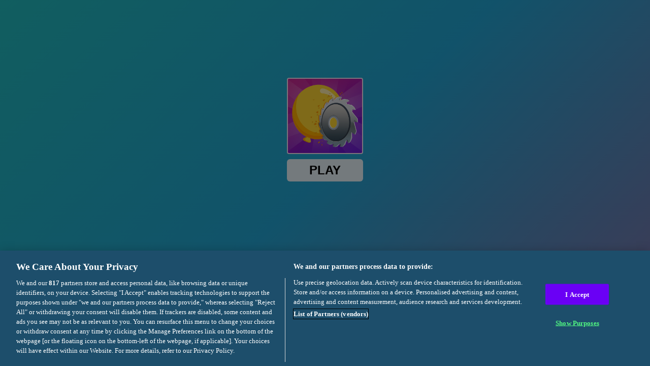

--- FILE ---
content_type: text/html; charset=utf-8
request_url: https://html5.gamedistribution.com/9963859978d14671ae4f8f099bccbbfc/?gd_sdk_referrer_url=https://rofl.to/spiel/bounce-and-pop
body_size: 2029
content:
<!DOCTYPE html><html lang=en><head><title>Bounce And Pop</title><meta name=viewport content="width=device-width,initial-scale=1,maximum-scale=1,user-scalable=no"><meta name=description content="Bounce And Popo is a funny arcade game which can train your brain flexibility! The players only need to control the gears to smash the balloon will be able to pass the levels. Aim at the goal and launch the gear firstly! Then control it to smash all the balloons! Let&#39;s try it now! To unlock more and more levels to challenge! Come on!"><meta name=keywords content=ball,bounce,skill,arcade,3d><meta property=og:type content=website><meta property=og:title content="Bounce And Pop"><meta property=og:description content="Bounce And Popo is a funny arcade game which can train your brain flexibility! The players only need to control the gears to smash the balloon will be able to pass the levels. Aim at the goal and launch the gear firstly! Then control it to smash all the balloons! Let&#39;s try it now! To unlock more and more levels to challenge! Come on!"><meta property=og:image content=https://img.gamedistribution.com/9963859978d14671ae4f8f099bccbbfc-512x512.jpeg><meta property=og:url content=https://html5.gamedistribution.com/9963859978d14671ae4f8f099bccbbfc/ ><link rel=canonical href=https://html5.gamedistribution.com/9963859978d14671ae4f8f099bccbbfc/ ><link rel=manifest href=manifest_1.5.18.json><link rel=preconnect href=https://html5.api.gamedistribution.com><link rel=preconnect href=https://game.api.gamedistribution.com><link rel=preconnect href=https://pm.gamedistribution.com><script type=text/javascript>if ('serviceWorker' in navigator) {
    navigator
      .serviceWorker
      .register(`/sw_1.5.18.js`)
      .then(function () {
        console.log('SW registered...');
      })
      .catch(err => {
        console.log('SW not registered...', err.message);
      });
  }</script><script type=application/ld+json>{
  "@context": "http://schema.org",
  "@type": "Game",
  "name": "Bounce And Pop",
  "url": "https://html5.gamedistribution.com/9963859978d14671ae4f8f099bccbbfc/",
  "image": "https://img.gamedistribution.com/9963859978d14671ae4f8f099bccbbfc-512x512.jpeg",    
  "description": "Bounce And Popo is a funny arcade game which can train your brain flexibility! The players only need to control the gears to smash the balloon will be able to pass the levels. Aim at the goal and launch the gear firstly! Then control it to smash all the balloons! Let&#39;s try it now! To unlock more and more levels to challenge! Come on!",
  "creator":{
    "name":"bestgames.com"
    
    },
  "publisher":{
    "name":"GameDistribution",
    "url":"https://gamedistribution.com/games/bounce-and-pop"
    },
  "genre":[
      "ball",
      "bounce",
      "skill",
      "arcade",
      "3d"
  ]
}</script><style>html{height:100%}body{margin:0;padding:0;background-color:#000;overflow:hidden;height:100%}#game{position:absolute;top:0;left:0;width:0;height:0;overflow:hidden;max-width:100%;max-height:100%;min-width:100%;min-height:100%;box-sizing:border-box}</style></head><body><iframe id=game frameborder=0 allow=autoplay allowfullscreen seamless scrolling=no></iframe><script type=text/javascript>(function () {
    function GameLoader() {
      this.init = function () {
        this._gameId = "9963859978d14671ae4f8f099bccbbfc";
        this._container = document.getElementById("game");
        this._loader = this._getLoaderData();
        this._hasImpression = false;
        this._hasSuccess = false;
        this._insertGameSDK();
        this._softgamesDomains = this._getDomainData();
      };

      this._getLoaderData = function () {
        return {"enabled":true,"sdk_version":"1.15.2","_":55};
      }

      this._getDomainData = function(){
        return [{"name":"minigame.aeriagames.jp","id":4217},{"name":"localhost:8080","id":4217},{"name":"minigame-stg.aeriagames.jp","id":4217}];
      }

      this._insertGameSDK = function () {
        if (!this._gameId) return;

        window["GD_OPTIONS"] = {
          gameId: this._gameId,
          loader: this._loader,
          onLoaderEvent: this._onLoaderEvent.bind(this),
          onEvent: this._onEvent.bind(this)
        };

        (function (d, s, id) {
          var js,fjs = d.getElementsByTagName(s)[0];
          if (d.getElementById(id)) return;
          js = d.createElement(s);
          js.id = id;
          js.src = "https://html5.api.gamedistribution.com/main.min.js";
          fjs.parentNode.insertBefore(js, fjs);
        })(document, "script", "gamedistribution-jssdk");
      };

      this._loadGame = function (options) {

        if (this._container_initialized) {
          return;
        }

        var formatTokenURLSearch = this._bridge.exports.formatTokenURLSearch;
        var extendUrlQuery = this._bridge.exports.extendUrlQuery;
        var base64Encode = this._bridge.exports.base64Encode;
        const ln_param = new URLSearchParams(window.location.search).get('lang');

        var data = {
          parentURL: this._bridge.parentURL,
          parentDomain: this._bridge.parentDomain,
          topDomain: this._bridge.topDomain,
          hasImpression: options.hasImpression,
          loaderEnabled: true,
          host: window.location.hostname,
          version: "1.5.18"
        };

        var searchPart = formatTokenURLSearch(data);
        var gameSrc = "//html5.gamedistribution.com/rvvASMiM/9963859978d14671ae4f8f099bccbbfc/index.html" + searchPart;
        this._container.src = gameSrc;

        this._container.onload = this._onFrameLoaded.bind(this);

        this._container_initialized = true;
      };

      this._onLoaderEvent = function (event) {
        switch (event.name) {
          case "LOADER_DATA":
            this._bridge = event.message.bridge;
            this._game = event.message.game;
            break;
        }
      };

      this._onEvent = function (event) {
        switch (event.name) {
          case "SDK_GAME_START":
            this._bridge && this._loadGame({hasImpression: this._hasImpression});
            break;
          case "AD_ERROR":
          case "AD_SDK_CANCELED":
            this._hasImpression = false || this._hasSuccess;
            break;
          case "ALL_ADS_COMPLETED":
          case "COMPLETE":
          case "USER_CLOSE":
          case "SKIPPED":
            this._hasImpression = true;
            this._hasSuccess = true;
            break;
        }
      };

      this._onFrameLoaded=function(event){
        var container=this._container;
        setTimeout(function(){
          try{
            container.contentWindow.focus();
          }catch(err){
          }
        },100);
      }
    }
    new GameLoader().init();
  })();</script></body></html>